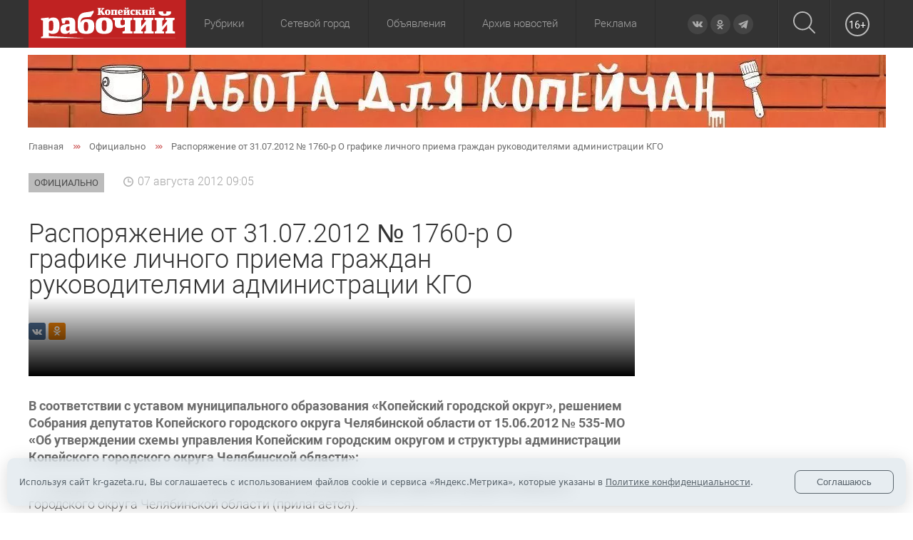

--- FILE ---
content_type: text/html; charset=UTF-8
request_url: https://kr-gazeta.ru/ofitsialno/rasporyazhenie_ot_31_07_2012_1760_r_o_grafike_lichnogo_priema_grazhdan_rukovoditelyami_administratsi/
body_size: 18796
content:
<!doctype html>
<html class="no-js" lang="">
<head>
	<meta charset="utf-8">
	<meta http-equiv="x-ua-compatible" content="ie=edge">
	<title>Распоряжение от 31.07.2012 № 1760-р О графике личного приема граждан руководителями администрации КГО | газета &quot;Копейский рабочий&quot;</title>
	<meta name="viewport" content="width=device-width, user-scalable=no, initial-scale=1.0, maximum-scale=1.0, minimum-scale=1.0">
    <meta name="p:domain_verify" content="45ec087d888b4d2d80b5f557d5919475"/>
    <link rel="icon" href="/favicon.ico" type="image/x-icon">
    <link rel="alternate" title="Все новости сайта Копейский рабочий" type="application/rss+xml" href="/rss.xml">
    <meta http-equiv="Content-Type" content="text/html; charset=UTF-8" />
<meta name="robots" content="index, follow" />
<meta name="description" content="Распоряжение от 31.07.2012 № 1760-р О графике личного приема граждан руководителями администрации КГО. Подробную информацию о событии читайте в статье газеты &amp;quot;Копейский рабочий&amp;quot;" />
<script data-skip-moving="true">(function(w, d, n) {var cl = "bx-core";var ht = d.documentElement;var htc = ht ? ht.className : undefined;if (htc === undefined || htc.indexOf(cl) !== -1){return;}var ua = n.userAgent;if (/(iPad;)|(iPhone;)/i.test(ua)){cl += " bx-ios";}else if (/Windows/i.test(ua)){cl += ' bx-win';}else if (/Macintosh/i.test(ua)){cl += " bx-mac";}else if (/Linux/i.test(ua) && !/Android/i.test(ua)){cl += " bx-linux";}else if (/Android/i.test(ua)){cl += " bx-android";}cl += (/(ipad|iphone|android|mobile|touch)/i.test(ua) ? " bx-touch" : " bx-no-touch");cl += w.devicePixelRatio && w.devicePixelRatio >= 2? " bx-retina": " bx-no-retina";if (/AppleWebKit/.test(ua)){cl += " bx-chrome";}else if (/Opera/.test(ua)){cl += " bx-opera";}else if (/Firefox/.test(ua)){cl += " bx-firefox";}ht.className = htc ? htc + " " + cl : cl;})(window, document, navigator);</script>


<link href="/bitrix/css/luxar.disclaimer/style.min.css?17580917936226" type="text/css"  rel="stylesheet" />
<link href="/bitrix/css/luxar.disclaimer/themes/light/style.min.css?1748410628861" type="text/css"  rel="stylesheet" />
<link href="/bitrix/css/luxar.disclaimer/themes/dark/style.min.css?1748410628850" type="text/css"  rel="stylesheet" />
<link href="/bitrix/js/ui/design-tokens/dist/ui.design-tokens.min.css?174581117023463" type="text/css"  rel="stylesheet" />
<link href="/bitrix/js/ui/fonts/opensans/ui.font.opensans.min.css?16772974762320" type="text/css"  rel="stylesheet" />
<link href="/bitrix/js/main/popup/dist/main.popup.bundle.min.css?175809158528056" type="text/css"  rel="stylesheet" />
<link href="/bitrix/cache/css/s1/kr-gazeta.ru/template_67c6b937479d1d26172e71be49408ce4/template_67c6b937479d1d26172e71be49408ce4_v1.css?1758091773110984" type="text/css"  data-template-style="true" rel="stylesheet" />







<meta property="og:description" content="">
<meta property="description" content="">
<meta property="og:title" content="Распоряжение от 31.07.2012 № 1760-р О графике личного приема граждан руководителями администрации КГО">
<meta property="title" content="Распоряжение от 31.07.2012 № 1760-р О графике личного приема граждан руководителями администрации КГО">
<meta property="og:image" content="/upload/dev2fun.imagecompress/webp/bitrix/templates/index/img/logo.webp">
<meta name="twitter:image:src" content="/upload/dev2fun.imagecompress/webp/bitrix/templates/index/img/logo.webp">
<meta property="og:image:width" content="100">
<meta property="og:image:height" content="100">
<meta property="og:url" content="https://kr-gazeta.ru/ofitsialno/rasporyazhenie_ot_31_07_2012_1760_r_o_grafike_lichnogo_priema_grazhdan_rukovoditelyami_administratsi/">
<meta property="url" content="https://kr-gazeta.ru/ofitsialno/rasporyazhenie_ot_31_07_2012_1760_r_o_grafike_lichnogo_priema_grazhdan_rukovoditelyami_administratsi/">
<meta property="og:type" content="article">
<meta property="og:image:type" content="image/jpeg">
<meta property="og:site_name" content="Копейский рабочий">
<meta property="og:locale" content="ru_RU">
<meta name="twitter:title" content="Распоряжение от 31.07.2012 № 1760-р О графике личного приема граждан руководителями администрации КГО">
<meta name="twitter:description" content="">
<meta name="twitter:creator" content="@KopRabotchiy">
<meta name="twitter:url" content="https://kr-gazeta.ru/ofitsialno/rasporyazhenie_ot_31_07_2012_1760_r_o_grafike_lichnogo_priema_grazhdan_rukovoditelyami_administratsi/">
<meta name="twitter:card" content="summary_large_image">

<link rel="image_src" href="/upload/dev2fun.imagecompress/webp/bitrix/templates/index/img/logo.webp">

<script type="application/ld+json">
{
  "@context": "https://schema.org",
  "@type": "NewsArticle",
  "mainEntityOfPage": {
    "@type": "WebPage",
    "@id": "https://kr-gazeta.ru/ofitsialno/rasporyazhenie_ot_31_07_2012_1760_r_o_grafike_lichnogo_priema_grazhdan_rukovoditelyami_administratsi/"
  },
  "headline": "Распоряжение от 31.07.2012 № 1760-р О графике личного приема граждан руководителями администрации КГО",
  "description": "",
  "image": {
    "@type": "ImageObject",
    "url": "",
    "width": ,
    "height": 
  },
  "author": {
    "@type": "Organization",
    "name": "Копейский рабочий"
  },  
  "publisher": {
    "@type": "Organization",
    "name": "Копейский рабочий",
    "logo": {
      "@type": "ImageObject",
      "url": "/upload/dev2fun.imagecompress/webp/logo_200x60.webp",
      "width": 200,
      "height": 60
    }
  },
  "datePublished": "2012-08-07",
  "dateModified": "2012-08-07"
}
</script>

<link rel="amphtml" href="https://kr-gazeta.ru/amp/ofitsialno/rasporyazhenie_ot_31_07_2012_1760_r_o_grafike_lichnogo_priema_grazhdan_rukovoditelyami_administratsi/">



	</head>
<body>
<div id="panel">
</div>

<div class="header-mobile">
	<div class="header-mobile__row">
		<div class="header-mobile__col">
			<div class="header-mobile-row__item header-mobile-row--toggle">
				<div id="burger_container">
					<div class="menu__button">
						<div class="menu__button-open">
							<div class="menu__button-line n1"></div>
							<div class="menu__button-line n2"></div>
							<div class="menu__button-line n3"></div>
						</div>
						<div class="menu__button-close">
							<div class="menu__button-line n4"></div>
							<div class="menu__button-line n5"></div>
						</div>
					</div>
				</div>
				<div id="sidebar_overlay"></div>
				<div id="sidebar">
					<a href="#" class="sidebar_close">
						<svg width="20px" height="20px">
							<path fill-rule="evenodd"  fill="#b78f65" d="M19.915,17.712 L17.712,19.915 L10.000,12.203 L2.288,19.915 L0.085,17.712 L7.797,10.000 L0.085,2.288 L2.288,0.084 L10.000,7.796 L17.712,0.084 L19.915,2.288 L12.203,10.000 L19.915,17.712 Z"/>
						</svg>
					</a>

					<div id="sidebar_menu_container">
						<ul class="sidebar_menu">
							<li>
								<a href="#" class="parent next">Рубрики</a>
                                								<ul>
	<li id="bx_1847241719_809"><a href="/obshchestvo/">Общество</a></li>
	<li id="bx_1847241719_808"><a href="/ekonomika/">Экономика</a></li>
	<li id="bx_1847241719_1128"><a href="/kultura/">Культура</a></li>
	<li id="bx_1847241719_807"><a href="/politika/">Политика</a></li>
	<li id="bx_1847241719_1129"><a href="/sport/">Спорт</a></li>
	<li id="bx_1847241719_1139"><a href="/zhkh/">ЖКХ</a></li>
	<li id="bx_1847241719_1138"><a href="/zdorove/">Здоровье</a></li>
	<li id="bx_1847241719_1137"><a href="/obrazovanie/">Образование</a></li>
	<li id="bx_1847241719_814"><a href="/proisshestviya/">Происшествия</a></li>
	<li id="bx_1847241719_816"><a href="/ofitsialno/">Официально</a></li>
</ul>															</li>
							<li>
								<a href="#" class="parent next">Архив новостей</a>
								<ul>
									<li><a href="/za-sutki/">За сутки</a></li>
									<li><a href="/za-poslednie-3-dnya/">За 3 дня</a></li>
									<li><a href="/za-nedelyu/">За неделю</a></li>
									<li><a href="/vchera/">Вчера</a></li>
									<li><a href="/vechernie/">Вечерние</a></li>
									<li><a href="/utrennie/">Утренние</a></li>
								</ul>
							</li>
                            <li><a href="/special_project/" class="parent">Спецпроекты</a></li>
                            <li><a href="/photo-reports/" class="parent">Фоторепортажи</a></li>
                            <li><a href="https://sgo.edu-74.ru/" class="parent" rel="nofollow">Сетевой город</a></li>
							<li><a href="/directory/board/" class="parent">Объявления</a></li>
							<li><a href="/about.php">О газете</a></li>
							<li><a href="/address.php">Контакты</a></li>
							<li><a href="/feedback/" rel="nofollow">Обратная связь</a></li>
							<li><a href="/advertising.php">Реклама</a></li>
							<li><a href="/sub.php">Подписка</a></li>
							<li><a href="/map/">Карта сайта</a></li>
						</ul>
					</div>
				</div>
			</div>
		</div>
		<div class="header-mobile__col">
            <a href="/"><img src="/local/templates/kr-gazeta.ru/images/logo.svg" alt=""></a>
		</div>
		<div class="header-mobile__col">
			<div class="header__search">
                <div class="header-mobile__search_popup">
                    <form action="/search/" method="get">
                        <div class="header-mobile__search_popup_container">
                            <div>
                                <input type="text" name="q" placeholder="Поиск">
                            </div>
                            <div>
                                <button type="submit">
                                    <svg xmlns="http://www.w3.org/2000/svg" xmlns:xlink="http://www.w3.org/1999/xlink" width="31px" height="31px">
                                        <path fill-rule="evenodd"  fill="rgb(188, 188, 188)" d="M30.731,29.424 L23.196,21.887 C25.217,19.563 26.441,16.531 26.441,13.217 C26.441,5.921 20.508,-0.006 13.220,-0.006 C5.926,-0.006 -0.000,5.928 -0.000,13.217 C-0.000,20.505 5.933,26.439 13.220,26.439 C16.534,26.439 19.566,25.215 21.890,23.194 L29.425,30.730 C29.603,30.908 29.844,31.005 30.078,31.005 C30.312,31.005 30.552,30.915 30.731,30.730 C31.088,30.372 31.088,29.781 30.731,29.424 ZM1.849,13.217 C1.849,6.945 6.950,1.850 13.214,1.850 C19.484,1.850 24.578,6.952 24.578,13.217 C24.578,19.480 19.484,24.590 13.214,24.590 C6.950,24.590 1.849,19.487 1.849,13.217 Z"/>
                                    </svg>
                                </button>
                            </div>
                        </div>
                    </form>
                </div>
				<a title="Поиск" href="/search/">
					<svg xmlns="http://www.w3.org/2000/svg" xmlns:xlink="http://www.w3.org/1999/xlink" width="31px" height="31px">
						<path fill-rule="evenodd"  fill="rgb(188, 188, 188)" d="M30.731,29.424 L23.196,21.887 C25.217,19.563 26.441,16.531 26.441,13.217 C26.441,5.921 20.508,-0.006 13.220,-0.006 C5.926,-0.006 -0.000,5.928 -0.000,13.217 C-0.000,20.505 5.933,26.439 13.220,26.439 C16.534,26.439 19.566,25.215 21.890,23.194 L29.425,30.730 C29.603,30.908 29.844,31.005 30.078,31.005 C30.312,31.005 30.552,30.915 30.731,30.730 C31.088,30.372 31.088,29.781 30.731,29.424 ZM1.849,13.217 C1.849,6.945 6.950,1.850 13.214,1.850 C19.484,1.850 24.578,6.952 24.578,13.217 C24.578,19.480 19.484,24.590 13.214,24.590 C6.950,24.590 1.849,19.487 1.849,13.217 Z"/>
					</svg>
				</a>

			</div>
		</div>
        <div class="header-mobile__col header__age">
            <span>16+</span>
        </div>
	</div>
</div>

<header class="header">
	<div class="container">
		<div class="header__wrap">
			<div class="header__logo">
				<a href="/"><img src="/local/templates/kr-gazeta.ru/images/logo.svg" alt=""></a>
			</div>
			            <!--'start_frame_cache_LkGdQn'--><nav>
    <ul class="header__main">
		
				
	    
		            <li class="header__parent">
                                                        <a rel=""  class="">Рубрики</a>
                                                    <ul>
        
        
        
				
	    
		            <li>
                
                    <a href="/obshchestvo/" rel="" >Общество</a>                            </li>
        
        
        
				
	    
		            <li>
                
                    <a href="/ekonomika/" rel="" >Экономика</a>                            </li>
        
        
        
				
	    
		            <li>
                
                    <a href="/kultura/" rel="" >Культура</a>                            </li>
        
        
        
				
	    
		            <li>
                
                    <a href="/politika/" rel="" >Политика</a>                            </li>
        
        
        
				
	    
		            <li>
                
                    <a href="/sport/" rel="" >Спорт</a>                            </li>
        
        
        
				
	    
		            <li>
                
                    <a href="/zhkh/" rel="" >ЖКХ</a>                            </li>
        
        
        
				
	    
		            <li>
                
                    <a href="/zdorove/" rel="" >Здоровье</a>                            </li>
        
        
        
				
	    
		            <li>
                
                    <a href="/obrazovanie/" rel="" >Образование</a>                            </li>
        
        
        
				
	    
		            <li>
                
                    <a href="/proisshestviya/" rel="" >Происшествия</a>                            </li>
        
        
        
				
	    
		            <li class="selected">
                
                    <a href="/ofitsialno/" rel="" >Официально</a>                            </li>
        
        
        
				
	    
		            <li>
                
                    <a href="/special_project/" rel="" >Спецпроекты</a>                            </li>
        
        
        
				
	    
		            <li>
                
                    <a href="/photo-reports/" rel="" >Фоторепортажи</a>                            </li>
        
        
        
							</ul></li>		
	    
		            <li>
                                    <a href="https://sgo.edu-74.ru/" rel="nofollow"    class="root-item">Сетевой город</a>                                                </li>
        
        
        
				
	    
		            <li>
                                    <a href="/directory/board/" rel=""    class="root-item">Объявления</a>                                                </li>
        
        
        
				
	    
		            <li class="header__parent ">
                                    <a href="#" rel=""    class="root-item">Архив новостей</a>                                            <ul>
                            <li><a href="/za-sutki/">За сутки</a></li>
                            <li><a href="/za-poslednie-3-dnya/">За 3 дня</a></li>
                            <li><a href="/za-nedelyu/">За неделю</a></li>
                            <li><a href="/vchera/">Вчера</a></li>
                            <li><a href="/vechernie/">Вечерние</a></li>
                            <li><a href="/utrennie/">Утренние</a></li>
                        </ul>
                                                </li>
        
        
        
				
	    
		            <li>
                                    <a href="/advertising.php" rel=""    class="root-item">Реклама</a>                                                </li>
        
        
        
            </ul>
</nav>
<!--'end_frame_cache_LkGdQn'-->			<div class="header__social-icons">
				<div class="social-icons">
					<a target="_blank" href="http://vk.com/krgazeta" class="icon vk" rel="nofollow">
	<svg xmlns="http://www.w3.org/2000/svg" xmlns:xlink="http://www.w3.org/1999/xlink" width="16px" height="9px">
		<path fill-rule="evenodd"  fill="rgb(171, 171, 171)" d="M7.737,8.705 L8.610,8.705 C8.610,8.705 8.873,8.676 9.008,8.529 C9.132,8.396 9.128,8.144 9.128,8.144 C9.128,8.144 9.111,6.966 9.654,6.793 C10.190,6.622 10.878,7.931 11.607,8.435 C12.158,8.815 12.577,8.732 12.577,8.732 L14.526,8.705 C14.526,8.705 15.546,8.641 15.062,7.834 C15.023,7.769 14.781,7.238 13.613,6.148 C12.391,5.006 12.554,5.191 14.027,3.217 C14.924,2.015 15.282,1.281 15.170,0.967 C15.063,0.667 14.404,0.746 14.404,0.746 L12.209,0.760 C12.209,0.760 12.046,0.738 11.925,0.810 C11.807,0.881 11.732,1.047 11.732,1.047 C11.732,1.047 11.384,1.977 10.921,2.769 C9.944,4.438 9.553,4.526 9.393,4.423 C9.021,4.181 9.114,3.452 9.114,2.934 C9.114,1.316 9.358,0.642 8.639,0.467 C8.401,0.409 8.225,0.371 7.615,0.364 C6.831,0.357 6.169,0.367 5.793,0.552 C5.544,0.675 5.351,0.949 5.468,0.965 C5.614,0.985 5.942,1.054 6.116,1.293 C6.341,1.600 6.333,2.291 6.333,2.291 C6.333,2.291 6.463,4.196 6.031,4.433 C5.736,4.595 5.330,4.263 4.458,2.749 C4.012,1.973 3.675,1.116 3.675,1.116 C3.675,1.116 3.610,0.955 3.494,0.869 C3.353,0.765 3.157,0.733 3.157,0.733 L1.071,0.746 C1.071,0.746 0.758,0.755 0.643,0.892 C0.541,1.014 0.635,1.266 0.635,1.266 C0.635,1.266 2.268,5.109 4.117,7.045 C5.812,8.821 7.737,8.705 7.737,8.705 Z"/>
	</svg>
</a>
<a target="_blank" href="http://ok.ru/profile/564401671870" class="icon ok" rel="nofollow">
	<svg xmlns="http://www.w3.org/2000/svg" xmlns:xlink="http://www.w3.org/1999/xlink" width="11px" height="14px">
		<path fill-rule="evenodd"  fill="rgb(171, 171, 171)" d="M9.735,8.526 C8.624,9.535 7.217,10.110 5.765,10.260 L8.310,12.573 C8.659,12.890 8.659,13.403 8.310,13.720 C8.136,13.878 7.907,13.958 7.679,13.958 C7.450,13.958 7.222,13.878 7.048,13.720 L5.001,11.860 L2.954,13.720 C2.605,14.037 2.041,14.037 1.692,13.720 C1.343,13.403 1.343,12.890 1.692,12.573 L4.237,10.260 C2.785,10.110 1.377,9.535 0.267,8.526 C-0.082,8.208 -0.082,7.695 0.267,7.378 C0.616,7.060 1.180,7.060 1.529,7.378 C3.444,9.117 6.560,9.117 8.473,7.378 C8.823,7.060 9.387,7.060 9.736,7.378 C10.084,7.695 10.084,8.209 9.735,8.526 ZM5.001,7.468 C3.032,7.468 1.430,6.013 1.430,4.223 C1.430,2.433 3.032,0.978 5.001,0.978 C6.970,0.978 8.572,2.433 8.572,4.223 C8.572,6.013 6.970,7.468 5.001,7.468 ZM5.001,2.601 C4.016,2.601 3.216,3.328 3.216,4.223 C3.216,5.118 4.016,5.845 5.001,5.845 C5.985,5.845 6.786,5.118 6.786,4.223 C6.786,3.328 5.985,2.601 5.001,2.601 Z"/>
	</svg>
</a>
<a target="_blank" href="https://t.me/kr_gazeta" class="icon tg" rel="nofollow">
    <svg xmlns="http://www.w3.org/2000/svg" xmlns:xlink="http://www.w3.org/1999/xlink" width="14px" height="13px">
        <path fill-rule="evenodd"  fill="rgb(171, 171, 171)" d="M0.243,6.651 L3.415,7.834 L4.643,11.781 C4.722,12.33 5.31,12.127 5.236,11.959 L7.5,10.518 C7.190,10.368 7.454,10.360 7.648,10.500 L10.837,12.814 C11.57,12.974 11.368,12.854 11.423,12.589 L13.760,1.358 C13.820,1.68 13.535,0.827 13.259,0.933 L0.239,5.952 C0.81,6.76 0.78,6.531 0.243,6.651 ZM4.445,7.205 L10.646,3.389 C10.757,3.320 10.872,3.471 10.776,3.560 L5.659,8.313 C5.479,8.480 5.363,8.704 5.330,8.947 L5.156,10.237 C5.133,10.410 4.891,10.427 4.843,10.260 L4.173,7.906 C4.96,7.638 4.208,7.351 4.445,7.205 Z"/>
    </svg>
</a>
				</div>
			</div>
			<div class="header__search">
				<a title="Поиск" href="/search/">
					<svg xmlns="http://www.w3.org/2000/svg" xmlns:xlink="http://www.w3.org/1999/xlink" width="31px" height="31px">
						<path fill-rule="evenodd"  fill="rgb(188, 188, 188)" d="M30.731,29.424 L23.196,21.887 C25.217,19.563 26.441,16.531 26.441,13.217 C26.441,5.921 20.508,-0.006 13.220,-0.006 C5.926,-0.006 -0.000,5.928 -0.000,13.217 C-0.000,20.505 5.933,26.439 13.220,26.439 C16.534,26.439 19.566,25.215 21.890,23.194 L29.425,30.730 C29.603,30.908 29.844,31.005 30.078,31.005 C30.312,31.005 30.552,30.915 30.731,30.730 C31.088,30.372 31.088,29.781 30.731,29.424 ZM1.849,13.217 C1.849,6.945 6.950,1.850 13.214,1.850 C19.484,1.850 24.578,6.952 24.578,13.217 C24.578,19.480 19.484,24.590 13.214,24.590 C6.950,24.590 1.849,19.487 1.849,13.217 Z"/>
					</svg>
				</a>

                <div class="header__search_popup">
                    <div class="header__search_popup_container">
                        <form method="get" action="/search/">
                            <input type="text" name="q" placeholder="Поиск">
                            <button type="submit">
                                <svg xmlns="http://www.w3.org/2000/svg" xmlns:xlink="http://www.w3.org/1999/xlink" width="31px" height="31px">
                                    <path fill-rule="evenodd"  fill="rgb(188, 188, 188)" d="M30.731,29.424 L23.196,21.887 C25.217,19.563 26.441,16.531 26.441,13.217 C26.441,5.921 20.508,-0.006 13.220,-0.006 C5.926,-0.006 -0.000,5.928 -0.000,13.217 C-0.000,20.505 5.933,26.439 13.220,26.439 C16.534,26.439 19.566,25.215 21.890,23.194 L29.425,30.730 C29.603,30.908 29.844,31.005 30.078,31.005 C30.312,31.005 30.552,30.915 30.731,30.730 C31.088,30.372 31.088,29.781 30.731,29.424 ZM1.849,13.217 C1.849,6.945 6.950,1.850 13.214,1.850 C19.484,1.850 24.578,6.952 24.578,13.217 C24.578,19.480 19.484,24.590 13.214,24.590 C6.950,24.590 1.849,19.487 1.849,13.217 Z"/>
                                </svg>
                            </button>
                        </form>
                    </div>
                </div>
			</div>
            <div class="header__age">
                <span>16+</span>
            </div>
		</div>
	</div>
	<div class="header__bg"></div>
</header>



<!--'start_frame_cache_y0XwfU'--><div class="banner"><a href="https://kr-gazeta.ru/directory/board/85/"><img alt="" title="" src="/upload/dev2fun.imagecompress/webp/rk/340/i7ym9ops0rhxpwaef6repzbs52amq4yh/banner.webp" width="1203" height="102" style="border:0;" /></a></div><!--'end_frame_cache_y0XwfU'-->
<main class="main">
    <div class="container">

    	    <div class="breadcrumbs"><div class="breadcrumbs__list" itemscope="" itemtype="http://schema.org/BreadcrumbList">
			<div class="breadcrumbs__item" id="bx_breadcrumb_1" itemprop="itemListElement" itemscope itemtype="http://schema.org/ListItem">
				<a href="/" title="Главная" itemprop="item">
					<span itemprop="name">Главная</span>
				</a>
				<meta itemprop="position" content="1" />
			</div>
			<div class="breadcrumbs__item" id="bx_breadcrumb_2" itemprop="itemListElement" itemscope itemtype="http://schema.org/ListItem">
				<a href="/ofitsialno/" title="Официально" itemprop="item">
					<span itemprop="name">Официально</span>
				</a>
				<meta itemprop="position" content="2" />
			</div>
			<div itemprop="itemListElement" itemscope="" itemtype="http://schema.org/ListItem" class="breadcrumbs__item">
				<span itemprop="item">
					<span itemprop="name">Распоряжение от 31.07.2012 № 1760-р О графике личного приема граждан руководителями администрации КГО</span>
					<meta itemprop="position" content="3" />
				</span>
			</div></div></div>    <!--'start_frame_cache_3JiYAU'-->
<div class="rubric">
    <div class="rubric-list">
	                    <a href="/ofitsialno/"
                   style="background-color:#a0a0a0 ;"><span>Официально</span></a>
			        </div>
    <span class="date">07 августа 2012 09:05</span>
    </div>

<div class="content-news">
    <h1>
        Распоряжение от 31.07.2012 № 1760-р О графике личного приема граждан руководителями администрации КГО            </h1>
    <div class="content-news__anons"></div>
    <div class="content-news__social-button">
        <div class="social__list">
	<div class="social__item social__item-vk">
		<a href="#" data-type="vk">
			<svg xmlns="http://www.w3.org/2000/svg" width="24" height="24" viewBox="0 0 24 24">
				<path class="st0" d="M13.162 18.994c.609 0 .858-.406.851-.915-.031-1.917.714-2.949 2.059-1.604 1.488 1.488 1.796 2.519 3.603 2.519h3.2c.808 0 1.126-.26 1.126-.668 0-.863-1.421-2.386-2.625-3.504-1.686-1.565-1.765-1.602-.313-3.486 1.801-2.339 4.157-5.336 2.073-5.336h-3.981c-.772 0-.828.435-1.103 1.083-.995 2.347-2.886 5.387-3.604 4.922-.751-.485-.407-2.406-.35-5.261.015-.754.011-1.271-1.141-1.539-.629-.145-1.241-.205-1.809-.205-2.273 0-3.841.953-2.95 1.119 1.571.293 1.42 3.692 1.054 5.16-.638 2.556-3.036-2.024-4.035-4.305-.241-.548-.315-.974-1.175-.974h-3.255c-.492 0-.787.16-.787.516 0 .602 2.96 6.72 5.786 9.77 2.756 2.975 5.48 2.708 7.376 2.708z"></path>
			</svg>
		</a>
	</div>
	    <div class="social__item social__item-ok">
        <a href="#" data-type="ok">
            <svg xmlns="http://www.w3.org/2000/svg" xmlns:xlink="http://www.w3.org/1999/xlink" width="11px" height="14px">
                <path fill-rule="evenodd" fill="rgb(171, 171, 171)" d="M9.735,8.526 C8.624,9.535 7.217,10.110 5.765,10.260 L8.310,12.573 C8.659,12.890 8.659,13.403 8.310,13.720 C8.136,13.878 7.907,13.958 7.679,13.958 C7.450,13.958 7.222,13.878 7.048,13.720 L5.001,11.860 L2.954,13.720 C2.605,14.037 2.041,14.037 1.692,13.720 C1.343,13.403 1.343,12.890 1.692,12.573 L4.237,10.260 C2.785,10.110 1.377,9.535 0.267,8.526 C-0.082,8.208 -0.082,7.695 0.267,7.378 C0.616,7.060 1.180,7.060 1.529,7.378 C3.444,9.117 6.560,9.117 8.473,7.378 C8.823,7.060 9.387,7.060 9.736,7.378 C10.084,7.695 10.084,8.209 9.735,8.526 ZM5.001,7.468 C3.032,7.468 1.430,6.013 1.430,4.223 C1.430,2.433 3.032,0.978 5.001,0.978 C6.970,0.978 8.572,2.433 8.572,4.223 C8.572,6.013 6.970,7.468 5.001,7.468 ZM5.001,2.601 C4.016,2.601 3.216,3.328 3.216,4.223 C3.216,5.118 4.016,5.845 5.001,5.845 C5.985,5.845 6.786,5.118 6.786,4.223 C6.786,3.328 5.985,2.601 5.001,2.601 Z"></path>
            </svg>
        </a>
    </div>
</div>                    </div>
    <div class="content-news__pics">
        <span class="content-news__pics_container">
            <img src="" loading="lazy" alt="">
        </span>
        <div class="content-news__pics-desc">
                        
			        </div>
    </div>
    <div class="content-news__text">
        
<p><strong>В соответствии с уставом муниципального образования &laquo;Копейский городской округ&raquo;, решением Собрания депутатов Копейского городского округа Челябинской области от 15.06.2012 № 535-МО «Об утверждении схемы управления Копейским городским округом и структуры администрации Копейского городского округа Челябинской области»:</strong> </p>

<p>1. Утвердить график личного приема граждан руководителями администрации Копейского городского округа Челябинской области (прилагается). </p>

<p>2. Установить, что: </p>

<p>1) запись граждан на прием главы Копейского городского округа и первого заместителя главы администрации Копейского городского округа осуществляется отделом по работе с обращениями граждан управления организационной работы администрации Копейского городского округа в 1 и 3 понедельники каждого месяца в здании администрации Копейского городского округа Челябинской области (далее &ndash; администрация округа) по адресу: ул. Ленина, 52, кабинет № 119, или по телефону 2-29-39; </p>

<p>2) приемы граждан главой Копейского городского округа, первым заместителем главы администрации Копейского городского округа и заместителем главы администрации Копейского городского округа по правовым вопросам ведутся в кабинете № 119 здания администрации округа; </p>

<p>3)прием граждан заместителями главы администрации городского округа, начальниками управлений и отделов администрации округа осуществляется согласно графику без предварительной записи по месту расположения управлений и отделов. </p>

<p>3. Управлению по связям с общественностью администрации округа Челябинской области (Казакова Л.В.) обеспечить опубликование распоряжения в газете «Копейский рабочий», размещение на сайте администрации округа. </p>

<p>4.Управлению бухгалтерского учета и отчетности администрации округа (Коргутлова Г.В.) оплатить расходы, связанные с опубликованием распоряжения в газете «Копейский рабочий», за счет средств бюджета, предусмотренных на эти цели. </p>

<p>5. Распоряжение администрации Копейского городского округа Челябинской области от 06.02.2012 № 129-р «О графике приема граждан по личным вопросам руководителями администрации Копейского городского округа Челябинской области на 2012 год» отменить. </p>

<p>6. Контроль исполнения распоряжения возложить на заместителя главы администрации Копейского городского округа Челябинской области, руководителя аппарата администрации Пушкарева В.Н. </p>

<p><em>Глава Копейского городского округа Челябинской области В.В. Истомин </em></p>

<p></p>

<p>УТВЕРЖЕН распоряжением администрации Копейского городского округа Челябинской области от______________ № _______ </p>

<p></p>

<p><strong>График личного приема граждан руководителями администрации Копейского городского округа Челябинской области </strong></p>

<p><strong>(далее - администрация округа) </strong></p>

<p></p>

<table border="1" cellspacing="0" cellpadding="0">
  <tbody>
    <tr><td valign="top" width="144">
        <p>Ф.И.О. </p>
      </td><td valign="top" width="144">
        <p>Должность </p>
      </td><td valign="top" width="132">
        <p>Дни приема </p>
      </td><td valign="top" width="216">
        <p>Время приема </p>
      </td></tr>
  
    <tr><td valign="top" width="144">
        <p>Истомин </p>
      
        <p>Вячеслав </p>
      
        <p>Викторович </p>
      </td><td valign="top" width="144">
        <p>глава Копейского городского округа </p>
      </td><td valign="top" width="132">
        <p>2, 4 понедельники месяца </p>
      </td><td valign="top" width="216">
        <p>с 10.00 час. до 13.00 час. </p>
      
        <p></p>
      
        <p></p>
      
        <p></p>
      </td></tr>
  
    <tr><td valign="top" width="144">
        <p>Литвинов </p>
      
        <p>Алексей </p>
      
        <p>Николаевич </p>
      </td><td valign="top" width="144">
        <p>первый заместитель главы администрации Копейского городского округа </p>
      </td><td valign="top" width="132">
        <p>2, 4 </p>
      
        <p>понедельники </p>
      
        <p>месяца </p>
      </td><td valign="top" width="216">
        <p>с 15.00 час. до 17.00 час. </p>
      </td></tr>
  
    <tr><td valign="top" width="144">
        <p>Пушкарев </p>
      
        <p>Виталий Николаевич </p>
      </td><td valign="top" width="144">
        <p>заместитель главы администрации городского округа, руководитель аппарата администрации </p>
      </td><td valign="top" width="132">
        <p>1 и 3 пятница </p>
      
        <p></p>
      
        <p></p>
      
        <p></p>
      
        <p></p>
      
        <p>2 и 4 пятница </p>
      </td><td valign="top" width="216">
        <p>с 10.00 час. до 12.00 час. </p>
      
        <p>с 15.00 час. до 17.00 час. </p>
      
        <p></p>
      
        <p></p>
      
        <p></p>
      
        <p>с10.00 час. до 12.00 час. </p>
      </td></tr>
  
    <tr><td valign="top" width="144">
        <p>Бисеров </p>
      
        <p>Владимир </p>
      
        <p>Георгиевич </p>
      </td><td valign="top" width="144">
        <p>заместитель главы администрации городского округа по социальному развитию </p>
      </td><td valign="top" width="132">
        <p>среда </p>
      </td><td valign="top" width="216">
        <p>с10.00 час. до 12.00 час. </p>
      
        <p>с 16.00 час. до 18.00 час. </p>
      </td></tr>
  
    <tr><td valign="top" width="144">
        <p>Курочкина Светлана Федоровна </p>
      </td><td valign="top" width="144">
        <p>заместитель главы администрации городского округа по правовым вопросам </p>
      </td><td valign="top" width="132">
        <p>вторник </p>
      </td><td valign="top" width="216">
        <p>с 10.00 час .до 12.00 час. </p>
      
        <p>с 16.00 час. до 18.00 час. </p>
      </td></tr>
  
    <tr><td valign="top" width="144">
        <p>Николаус </p>
      
        <p>Татьяна Викторовна </p>
      </td><td valign="top" width="144">
        <p>заместитель главы администрации городского округа по экономике и финансам </p>
      </td><td valign="top" width="132">
        <p>понедельник </p>
      </td><td valign="top" width="216">
        <p>с 10.00 час. до 12.00 час. </p>
      
        <p>с 15.00 час. до 17.00 час. </p>
      </td></tr>
  
    <tr><td valign="top" width="288" colspan="2">
        <p>Начальники управлений, начальники отделов администрации округа </p>
      </td><td valign="top" width="132">
        <p>понедельник </p>
      </td><td valign="top" width="216">
        <p>с 10.00 час. до 12.00 час. </p>
      
        <p>с 15.00 час. до 17.00 час. </p>
      </td></tr>
  </tbody>
</table>

<p></p>

<p><em>Заместитель главы администрации Копейского городского округа, руководитель аппарата администрации В.Н. Пушкарев </em></p>

<p><a name="OLE_LINK1"><em>Данный текст публикуется без правок и изменений в соответствии с оригиналом. Публикация в бумажной версии газеты –-3.08.07.2012, № 89 (172</em></a><em>50) </em></p>

<p></p>

<p></p>

<p></p>

<p></p>

<p></p>

<p></p>

<p></p>

<p></p>

<p></p>

<p></p>

<p></p>

<p></p>

<p></p>

<p></p>

<p></p>

<p></p>

<p></p>

<p></p>

<p></p>

<p></p>

<p></p>

<p></p>

<p></p>

<p></p>

<p></p>

<p></p>

<p></p>

<p></p>

<p></p>

<p></p>

<p></p>

<p></p>

<p></p>

<p></p>

<p></p>

<p></p>

<p></p>

<p></p>

<p></p>

<p></p>

<p></p>

<p></p>

<p></p>

<p></p>

<p></p>

<p></p>

<p></p>

<p></p>

<p></p>

<p></p>

<p></p>

<p></p>

<p></p>

<p></p>

<p></p>

<p></p>

<p></p>

<p></p>

<p></p>

<p></p>

<p></p>

<p></p>

<p></p>

<p></p>

<p></p>

<p></p>

<p></p>

<p></p>

<p></p>

<p></p>

<p></p>

<p></p>

<p></p>

<p></p>

<p></p>

<p></p>

<p></p>

<p></p>

<p></p>

<p></p>

<p></p>

<p></p>

<p></p>

<p></p>

<p></p>

<p></p>

<p></p>

<p></p>

<p></p>

<p></p>

<p></p>

<p></p>

<p></p>

<p></p>

<p></p>
    </div>
</div>
<!-- /CONTENT-NEWS -->




<!--'start_frame_cache_2DJmFo'--><div class="banner"><img alt="" title="" src="/upload/dev2fun.imagecompress/webp/rk/aa7/vkro0ayuz602iws1ovt4q8dg2z05vep3/gazeta-OktyabrskayaIskra-1200kh150.webp" width="1201" height="151" style="border:0;" /></div><!--'end_frame_cache_2DJmFo'-->

<p class="read_more_news">
    <a href="/all-news/" style="position: initial;" class="form-comments__button button">Читайте еще новости</a>
</p>

<div class="news-theme">
    <span class="news-theme__title">Темы новостей</span>
    <div class="rubric-list">
	        </div>
    <div class="news-theme__share">
        <div class="news-theme__soc">

            <span class="share_title">Поделитесь материалом в соцсетях</span>
	        <div class="social__list">
	<div class="social__item social__item-vk">
		<a href="#" data-type="vk">
			<svg xmlns="http://www.w3.org/2000/svg" width="24" height="24" viewBox="0 0 24 24">
				<path class="st0" d="M13.162 18.994c.609 0 .858-.406.851-.915-.031-1.917.714-2.949 2.059-1.604 1.488 1.488 1.796 2.519 3.603 2.519h3.2c.808 0 1.126-.26 1.126-.668 0-.863-1.421-2.386-2.625-3.504-1.686-1.565-1.765-1.602-.313-3.486 1.801-2.339 4.157-5.336 2.073-5.336h-3.981c-.772 0-.828.435-1.103 1.083-.995 2.347-2.886 5.387-3.604 4.922-.751-.485-.407-2.406-.35-5.261.015-.754.011-1.271-1.141-1.539-.629-.145-1.241-.205-1.809-.205-2.273 0-3.841.953-2.95 1.119 1.571.293 1.42 3.692 1.054 5.16-.638 2.556-3.036-2.024-4.035-4.305-.241-.548-.315-.974-1.175-.974h-3.255c-.492 0-.787.16-.787.516 0 .602 2.96 6.72 5.786 9.77 2.756 2.975 5.48 2.708 7.376 2.708z"></path>
			</svg>
		</a>
	</div>
	    <div class="social__item social__item-ok">
        <a href="#" data-type="ok">
            <svg xmlns="http://www.w3.org/2000/svg" xmlns:xlink="http://www.w3.org/1999/xlink" width="11px" height="14px">
                <path fill-rule="evenodd" fill="rgb(171, 171, 171)" d="M9.735,8.526 C8.624,9.535 7.217,10.110 5.765,10.260 L8.310,12.573 C8.659,12.890 8.659,13.403 8.310,13.720 C8.136,13.878 7.907,13.958 7.679,13.958 C7.450,13.958 7.222,13.878 7.048,13.720 L5.001,11.860 L2.954,13.720 C2.605,14.037 2.041,14.037 1.692,13.720 C1.343,13.403 1.343,12.890 1.692,12.573 L4.237,10.260 C2.785,10.110 1.377,9.535 0.267,8.526 C-0.082,8.208 -0.082,7.695 0.267,7.378 C0.616,7.060 1.180,7.060 1.529,7.378 C3.444,9.117 6.560,9.117 8.473,7.378 C8.823,7.060 9.387,7.060 9.736,7.378 C10.084,7.695 10.084,8.209 9.735,8.526 ZM5.001,7.468 C3.032,7.468 1.430,6.013 1.430,4.223 C1.430,2.433 3.032,0.978 5.001,0.978 C6.970,0.978 8.572,2.433 8.572,4.223 C8.572,6.013 6.970,7.468 5.001,7.468 ZM5.001,2.601 C4.016,2.601 3.216,3.328 3.216,4.223 C3.216,5.118 4.016,5.845 5.001,5.845 C5.985,5.845 6.786,5.118 6.786,4.223 C6.786,3.328 5.985,2.601 5.001,2.601 Z"></path>
            </svg>
        </a>
    </div>
</div>                                </div>
        <div class="news-theme__sub">
            <span class="share_title">Подписывайтесь на нас</span>

            <div class="social-icons">
                <a target="_blank" href="http://vk.com/krgazeta" class="icon vk" rel="nofollow">
	<svg xmlns="http://www.w3.org/2000/svg" xmlns:xlink="http://www.w3.org/1999/xlink" width="16px" height="9px">
		<path fill-rule="evenodd"  fill="rgb(171, 171, 171)" d="M7.737,8.705 L8.610,8.705 C8.610,8.705 8.873,8.676 9.008,8.529 C9.132,8.396 9.128,8.144 9.128,8.144 C9.128,8.144 9.111,6.966 9.654,6.793 C10.190,6.622 10.878,7.931 11.607,8.435 C12.158,8.815 12.577,8.732 12.577,8.732 L14.526,8.705 C14.526,8.705 15.546,8.641 15.062,7.834 C15.023,7.769 14.781,7.238 13.613,6.148 C12.391,5.006 12.554,5.191 14.027,3.217 C14.924,2.015 15.282,1.281 15.170,0.967 C15.063,0.667 14.404,0.746 14.404,0.746 L12.209,0.760 C12.209,0.760 12.046,0.738 11.925,0.810 C11.807,0.881 11.732,1.047 11.732,1.047 C11.732,1.047 11.384,1.977 10.921,2.769 C9.944,4.438 9.553,4.526 9.393,4.423 C9.021,4.181 9.114,3.452 9.114,2.934 C9.114,1.316 9.358,0.642 8.639,0.467 C8.401,0.409 8.225,0.371 7.615,0.364 C6.831,0.357 6.169,0.367 5.793,0.552 C5.544,0.675 5.351,0.949 5.468,0.965 C5.614,0.985 5.942,1.054 6.116,1.293 C6.341,1.600 6.333,2.291 6.333,2.291 C6.333,2.291 6.463,4.196 6.031,4.433 C5.736,4.595 5.330,4.263 4.458,2.749 C4.012,1.973 3.675,1.116 3.675,1.116 C3.675,1.116 3.610,0.955 3.494,0.869 C3.353,0.765 3.157,0.733 3.157,0.733 L1.071,0.746 C1.071,0.746 0.758,0.755 0.643,0.892 C0.541,1.014 0.635,1.266 0.635,1.266 C0.635,1.266 2.268,5.109 4.117,7.045 C5.812,8.821 7.737,8.705 7.737,8.705 Z"/>
	</svg>
</a>
<a target="_blank" href="http://ok.ru/profile/564401671870" class="icon ok" rel="nofollow">
	<svg xmlns="http://www.w3.org/2000/svg" xmlns:xlink="http://www.w3.org/1999/xlink" width="11px" height="14px">
		<path fill-rule="evenodd"  fill="rgb(171, 171, 171)" d="M9.735,8.526 C8.624,9.535 7.217,10.110 5.765,10.260 L8.310,12.573 C8.659,12.890 8.659,13.403 8.310,13.720 C8.136,13.878 7.907,13.958 7.679,13.958 C7.450,13.958 7.222,13.878 7.048,13.720 L5.001,11.860 L2.954,13.720 C2.605,14.037 2.041,14.037 1.692,13.720 C1.343,13.403 1.343,12.890 1.692,12.573 L4.237,10.260 C2.785,10.110 1.377,9.535 0.267,8.526 C-0.082,8.208 -0.082,7.695 0.267,7.378 C0.616,7.060 1.180,7.060 1.529,7.378 C3.444,9.117 6.560,9.117 8.473,7.378 C8.823,7.060 9.387,7.060 9.736,7.378 C10.084,7.695 10.084,8.209 9.735,8.526 ZM5.001,7.468 C3.032,7.468 1.430,6.013 1.430,4.223 C1.430,2.433 3.032,0.978 5.001,0.978 C6.970,0.978 8.572,2.433 8.572,4.223 C8.572,6.013 6.970,7.468 5.001,7.468 ZM5.001,2.601 C4.016,2.601 3.216,3.328 3.216,4.223 C3.216,5.118 4.016,5.845 5.001,5.845 C5.985,5.845 6.786,5.118 6.786,4.223 C6.786,3.328 5.985,2.601 5.001,2.601 Z"/>
	</svg>
</a>
<a target="_blank" href="https://t.me/kr_gazeta" class="icon tg" rel="nofollow">
    <svg xmlns="http://www.w3.org/2000/svg" xmlns:xlink="http://www.w3.org/1999/xlink" width="14px" height="13px">
        <path fill-rule="evenodd"  fill="rgb(171, 171, 171)" d="M0.243,6.651 L3.415,7.834 L4.643,11.781 C4.722,12.33 5.31,12.127 5.236,11.959 L7.5,10.518 C7.190,10.368 7.454,10.360 7.648,10.500 L10.837,12.814 C11.57,12.974 11.368,12.854 11.423,12.589 L13.760,1.358 C13.820,1.68 13.535,0.827 13.259,0.933 L0.239,5.952 C0.81,6.76 0.78,6.531 0.243,6.651 ZM4.445,7.205 L10.646,3.389 C10.757,3.320 10.872,3.471 10.776,3.560 L5.659,8.313 C5.479,8.480 5.363,8.704 5.330,8.947 L5.156,10.237 C5.133,10.410 4.891,10.427 4.843,10.260 L4.173,7.906 C4.96,7.638 4.208,7.351 4.445,7.205 Z"/>
    </svg>
</a>
            </div>
        </div>
    </div>
</div>

<div class="news-subscribe">
    <span class="news-subscribe__title">Подпишись, чтобы не пропустить самое актуальное</span>
    <a href="https://news.google.com/publications/CAAqJggKIiBDQklTRWdnTWFnNEtER3R5TFdkaGVtVjBZUzV5ZFNnQVAB?hl=ru&gl=RU&ceid=RU%3Aru" target="_blank" rel="nofollow"><img src="/upload/dev2fun.imagecompress/webp/local/templates/kr-gazeta.ru/images/google_news.webp" alt=""></a>
    <a href="https://news.yandex.ru/index.html?from=rubric&favid=8048" target="_blank" rel="nofollow"><img src="/upload/dev2fun.imagecompress/webp/local/templates/kr-gazeta.ru/images/yandex_news.webp" alt=""></a>
</div>




<a name="comments"></a>
<div class="news-comments">
    <div class="news-comments__count">
        <span class="news-comments__title">0 комментариев</span>
        <div class="count-list">
                    </div>
    </div>
    <div class="news-comments__last">
        <span class="news-comments__title">Последние обсуждения</span>
        <div class="last-comments">
                        <div class="last-comments__item">
                <b>1</b>
                <a href="/zhkh/kogda-v-poselke-potanino-budet-dana-goryachaya-voda/" target="_blank">Когда в поселке Потанино будет дана горячая вода?</a>
            </div>
                        <div class="last-comments__item">
                <b>1</b>
                <a href="/zhkh/kopeyskogo-podryadchika-po-uborke-dorog-oshtrafovali-na-600-tysyach-rubley/" target="_blank">Копейского подрядчика по уборке дорог оштрафовали на 600 тысяч рублей</a>
            </div>
                        <div class="last-comments__item">
                <b>2</b>
                <a href="/sobytiya/chelyabinets-vyigral-v-lotereyu-5-6-millionov-rubley/" target="_blank">Челябинец выиграл в лотерею 5,6 миллионов рублей</a>
            </div>
                        <div class="last-comments__item">
                <b>1</b>
                <a href="/obshchestvo/kak-budut-rabotat-kupeli-v-kopeyske-v-kreshchenie/" target="_blank">Как будут работать купели в Копейске в Крещение</a>
            </div>
                        <div class="last-comments__item">
                <b>1</b>
                <a href="/obshchestvo/kopeychanka-zanyala-prizovoe-mesto-vo-vserossiyskom-konkurse-v-nominatsii-luchshiy-predsedatel-tos/" target="_blank">Копейчанка заняла призовое место во всероссийском конкурсе в номинации «Лучший председатель ТОС»</a>
            </div>
                        <div class="last-comments__item">
                <b>1</b>
                <a href="/obshchestvo/nochyu-s-25-na-26-dekabrya-sotrudniki-gibdd-na-30-minut-perekroyut-proezzhuyu-chast/" target="_blank">Ночью с 25 на 26 декабря сотрудники ГИБДД на 30 минут перекроют проезжую часть</a>
            </div>
                    </div>
    </div>
</div>

<div class="form-comments" id="comments">
    <span class="form-comments__title">Оставить комментарий</span>
    <div id="statuscomment"></div>
    <form action="/ofitsialno/rasporyazhenie_ot_31_07_2012_1760_r_o_grafike_lichnogo_priema_grazhdan_rukovoditelyami_administratsi/#comments" method="post" name="commentform" id="commentform">
        <div class="form-comments__input"><input name="name" size="25" placeholder="Ваше имя*" type="text"></div>
        <div class="form-comments__wrap">
            <textarea name="comment" id="comment" cols="30" rows="10" placeholder="Написать комментарий...*"></textarea>
            <input type="submit" name="submitcomment" id="submitcomment" class="form-comments__button button" value="Отправить комментарий">
        </div>
        <label for="confirm">
            <input type="checkbox" id="confirm" name="confirm">            <p class="checkbox_text">Я согласен(на) на обработку персональных данных в соответствии с <a href="/privacy-policy/" target="_blank">Положением об обработке персональных данных.</a>*</p>
        </label>
    </form>
</div>


<div class="news-block__list">

                            <div class="news-block__item news-item" id="bx_651765591_93155">
                <div class="news-item__pics">
                    <a href="/obshchestvo/kak-perezhit-zimu-bez-syurprizov-pod-kapotom/"><img src="/upload/dev2fun.imagecompress/webp/resize_cache/iblock/3c5/46gi12mmf3lp7l7y3p9z7i9g0srjtczt/378_284_2/kak_perezhit_zimu_bez_syurprizov_pod_kapotom.webp" alt="Как пережить зиму без сюрпризов под капотом" loading="lazy"></a>
                                        <div class="news-item__control">
                        <div class="news-item__view">
	                                                </div>
                        <div class="tag-list">
                                                            <a href="/obshchestvo/"><div style="background-color:#97b985;" class="tag-list__color"></div><span>Общество</span></a>
                                                                                    </div>
                    </div>
                </div>
                <div class="news-item__text">
                    <span class="news-item__date date">18 января 2026 10:00                                            </span>
                    <a href="/obshchestvo/kak-perezhit-zimu-bez-syurprizov-pod-kapotom/" class="news-item__title">Как пережить зиму без сюрпризов под капотом</a>
                    <p>Холодный пуск двигателя — это всегда стресс-тест для автомобиля. Короткие городские поездки, работа многочисленных обогревателей и низкие температуры создают экстремальные условия, главной жертвой кот...</p>
                </div>
            </div>
                    <div class="news-block__item news-item" id="bx_651765591_93153">
                <div class="news-item__pics">
                    <a href="/kultura/vintovka-berdana/"><img src="/upload/dev2fun.imagecompress/webp/resize_cache/iblock/92b/xd5rz55a3x6z0hiv4bhyr7k8472eoxsw/378_284_2/vintovka_berdana.webp" alt="Винтовка Бердана" loading="lazy"></a>
                                        <div class="news-item__control">
                        <div class="news-item__view">
	                                                </div>
                        <div class="tag-list">
                                                            <a href="/kultura/"><div style="background-color:#f3cbf2 ;" class="tag-list__color"></div><span>Культура</span></a>
                                                                                    </div>
                    </div>
                </div>
                <div class="news-item__text">
                    <span class="news-item__date date">17 января 2026 14:00                                            </span>
                    <a href="/kultura/vintovka-berdana/" class="news-item__title">Винтовка Бердана</a>
                    <p>
	 В каждом музейном экспонате скрыта своя история, которая может рассказать о прошлом больше, чем учебники или архивные документы. В рубрике «Музейный предмет рассказывает» мы раскрываем тайны уника...</p>
                </div>
            </div>
        





            <div class="news-item news-item--selected">
            <div class="news-item__pics">
                <img data-src="/upload/dev2fun.imagecompress/webp/resize_cache/iblock/fa4/t1r36kqc5aiemgzllcu1w30rvdai6yo7/378_533_2/zvezda_metrana_stala_glavnym_geroem_novogo_video_kompanii.webp" alt="«Звезда» Метрана стала главным героем нового видео компании">
	                            <div class="news-item__control">
                    <div class="news-item__view">
                        <div class="view">
	                                                        <span class="view__photo">
                                			                        				                        1 видео
			                                                    </span>
	                        
                            <a href="/ofitsialno/zvezda-metrana-stala-glavnym-geroem-novogo-video-kompanii/" class="view__next">Смотреть</a>
                        </div>
                    </div>
                    <span class="date">29 октября 2025 15:50</span>
                    <a class="selected__name" href="/ofitsialno/zvezda-metrana-stala-glavnym-geroem-novogo-video-kompanii/">«Звезда» Метрана стала главным героем нового видео компании</a>
                    <div class="tag-list">
	                                                <a href="#SITE_DIR#/#SECTION_CODE_PATH#/"><div style="background-color:#a0a0a0 ;" class="tag-list__color"></div><span>Официально</span></a>
		                    		                                    </div>
                </div>
            </div>
        </div>
    </div>






<!--'end_frame_cache_3JiYAU'--><br>    </div>
</main>

<!--'start_frame_cache_ALOAcH'--><div class="banner"><img alt="" title="" src="/upload/dev2fun.imagecompress/webp/rk/3fb/379t91brdtcd5qitdc1t91p3rt5c643g/100kh100-mm.webp" width="1080" height="1080" style="border:0;" /></div><!--'end_frame_cache_ALOAcH'-->
<!-- FOOTER -->
<footer class="footer">
	<div class="footer__nav">
		<div class="container">
			<div class="footer__nav-wrap">
				<nav>
					<!--'start_frame_cache_XEVOpk'--><ul>
	<li><a href="/about.php"  rel="nofollow">Редакция</a></li>
	<li><a href="/address.php"  rel="nofollow">Контакты</a></li>
	<li><a href="/advertising.php"  rel="nofollow">Реклама</a></li>
	<li><a href="/sub.php"  rel="nofollow">Подписка</a></li>
	<li><a href="/arhive.php"  rel="nofollow">Архив</a></li>
	<li><a href="/raspisanie_avtobusov.php"  rel="nofollow">Расписание автобусов</a></li>
</ul>
<!--'end_frame_cache_XEVOpk'-->				</nav>
				<div class="footer__app">
                    				</div>
				<div class="footer__social-icons">
					<div class="social-icons">
						<a target="_blank" href="http://vk.com/krgazeta" class="icon vk" rel="nofollow">
	<svg xmlns="http://www.w3.org/2000/svg" xmlns:xlink="http://www.w3.org/1999/xlink" width="16px" height="9px">
		<path fill-rule="evenodd"  fill="rgb(171, 171, 171)" d="M7.737,8.705 L8.610,8.705 C8.610,8.705 8.873,8.676 9.008,8.529 C9.132,8.396 9.128,8.144 9.128,8.144 C9.128,8.144 9.111,6.966 9.654,6.793 C10.190,6.622 10.878,7.931 11.607,8.435 C12.158,8.815 12.577,8.732 12.577,8.732 L14.526,8.705 C14.526,8.705 15.546,8.641 15.062,7.834 C15.023,7.769 14.781,7.238 13.613,6.148 C12.391,5.006 12.554,5.191 14.027,3.217 C14.924,2.015 15.282,1.281 15.170,0.967 C15.063,0.667 14.404,0.746 14.404,0.746 L12.209,0.760 C12.209,0.760 12.046,0.738 11.925,0.810 C11.807,0.881 11.732,1.047 11.732,1.047 C11.732,1.047 11.384,1.977 10.921,2.769 C9.944,4.438 9.553,4.526 9.393,4.423 C9.021,4.181 9.114,3.452 9.114,2.934 C9.114,1.316 9.358,0.642 8.639,0.467 C8.401,0.409 8.225,0.371 7.615,0.364 C6.831,0.357 6.169,0.367 5.793,0.552 C5.544,0.675 5.351,0.949 5.468,0.965 C5.614,0.985 5.942,1.054 6.116,1.293 C6.341,1.600 6.333,2.291 6.333,2.291 C6.333,2.291 6.463,4.196 6.031,4.433 C5.736,4.595 5.330,4.263 4.458,2.749 C4.012,1.973 3.675,1.116 3.675,1.116 C3.675,1.116 3.610,0.955 3.494,0.869 C3.353,0.765 3.157,0.733 3.157,0.733 L1.071,0.746 C1.071,0.746 0.758,0.755 0.643,0.892 C0.541,1.014 0.635,1.266 0.635,1.266 C0.635,1.266 2.268,5.109 4.117,7.045 C5.812,8.821 7.737,8.705 7.737,8.705 Z"/>
	</svg>
</a>
<a target="_blank" href="http://ok.ru/profile/564401671870" class="icon ok" rel="nofollow">
	<svg xmlns="http://www.w3.org/2000/svg" xmlns:xlink="http://www.w3.org/1999/xlink" width="11px" height="14px">
		<path fill-rule="evenodd"  fill="rgb(171, 171, 171)" d="M9.735,8.526 C8.624,9.535 7.217,10.110 5.765,10.260 L8.310,12.573 C8.659,12.890 8.659,13.403 8.310,13.720 C8.136,13.878 7.907,13.958 7.679,13.958 C7.450,13.958 7.222,13.878 7.048,13.720 L5.001,11.860 L2.954,13.720 C2.605,14.037 2.041,14.037 1.692,13.720 C1.343,13.403 1.343,12.890 1.692,12.573 L4.237,10.260 C2.785,10.110 1.377,9.535 0.267,8.526 C-0.082,8.208 -0.082,7.695 0.267,7.378 C0.616,7.060 1.180,7.060 1.529,7.378 C3.444,9.117 6.560,9.117 8.473,7.378 C8.823,7.060 9.387,7.060 9.736,7.378 C10.084,7.695 10.084,8.209 9.735,8.526 ZM5.001,7.468 C3.032,7.468 1.430,6.013 1.430,4.223 C1.430,2.433 3.032,0.978 5.001,0.978 C6.970,0.978 8.572,2.433 8.572,4.223 C8.572,6.013 6.970,7.468 5.001,7.468 ZM5.001,2.601 C4.016,2.601 3.216,3.328 3.216,4.223 C3.216,5.118 4.016,5.845 5.001,5.845 C5.985,5.845 6.786,5.118 6.786,4.223 C6.786,3.328 5.985,2.601 5.001,2.601 Z"/>
	</svg>
</a>
<a target="_blank" href="https://t.me/kr_gazeta" class="icon tg" rel="nofollow">
    <svg xmlns="http://www.w3.org/2000/svg" xmlns:xlink="http://www.w3.org/1999/xlink" width="14px" height="13px">
        <path fill-rule="evenodd"  fill="rgb(171, 171, 171)" d="M0.243,6.651 L3.415,7.834 L4.643,11.781 C4.722,12.33 5.31,12.127 5.236,11.959 L7.5,10.518 C7.190,10.368 7.454,10.360 7.648,10.500 L10.837,12.814 C11.57,12.974 11.368,12.854 11.423,12.589 L13.760,1.358 C13.820,1.68 13.535,0.827 13.259,0.933 L0.239,5.952 C0.81,6.76 0.78,6.531 0.243,6.651 ZM4.445,7.205 L10.646,3.389 C10.757,3.320 10.872,3.471 10.776,3.560 L5.659,8.313 C5.479,8.480 5.363,8.704 5.330,8.947 L5.156,10.237 C5.133,10.410 4.891,10.427 4.843,10.260 L4.173,7.906 C4.96,7.638 4.208,7.351 4.445,7.205 Z"/>
    </svg>
</a>
					</div>
				</div>
			</div>
		</div>
	</div>
	<div class="footer__contacts">
		<div class="container">
			<div class="footer__contacts-wrap">

                <div class="footer__second_menu">
                    <ul>
                        <li>
                            Рубрики
                                                        <ul>
	<li id="bx_4145281613_809"><a href="/obshchestvo/">Общество</a></li>
	<li id="bx_4145281613_808"><a href="/ekonomika/">Экономика</a></li>
	<li id="bx_4145281613_1128"><a href="/kultura/">Культура</a></li>
	<li id="bx_4145281613_807"><a href="/politika/">Политика</a></li>
	<li id="bx_4145281613_1129"><a href="/sport/">Спорт</a></li>
	<li id="bx_4145281613_1139"><a href="/zhkh/">ЖКХ</a></li>
	<li id="bx_4145281613_1138"><a href="/zdorove/">Здоровье</a></li>
	<li id="bx_4145281613_1137"><a href="/obrazovanie/">Образование</a></li>
	<li id="bx_4145281613_814"><a href="/proisshestviya/">Происшествия</a></li>
	<li id="bx_4145281613_816"><a href="/ofitsialno/">Официально</a></li>
</ul>                        </li>
                        <li><a href="/doska_obyavlenij/">Объявления</a></li>
                    </ul>
                </div>

                <div class="footer__text">
				<p>
	 Сетевое издание «Копейский рабочий онлайн» (16+)<br>
	 Cвид-во о регистрации СМИ: ЭЛ № ФС 77 - 68613 от 03.02.2017 г. выдано Роскомнадзором <br>
	 Учредитель: АНО «Редакция газеты «Копейский рабочий» <br>
	 Главный редактор сетевого издания:&nbsp;Попкович А. Г.<br>
	 Эл. адрес: <a href="mailto:kr-manager@mail.ru">kr-manager@mail.ru</a> <br>
	 Телефон: 8(35139) 3-71-09<br>
	 Режим работы: ПН - ПТ с 9:00 до 18:00
</p>                </div>

				<div class="footer__count">

                    <div class="counters">

                        
                       
                        

                        <!-- Rating@Mail.ru counter -->
                        <noscript><div>
                                <img src="//top-fwz1.mail.ru/counter?id=2917772;js=na" style="border:0;position:absolute;left:-9999px;" alt="" />
                            </div></noscript>
                        <!-- //Rating@Mail.ru counter -->

						
						
                        <!-- Yandex.Metrika informer --> <a href="https://metrika.yandex.ru/stat/?id=3605044&amp;from=informer" target="_blank" rel="nofollow"><img src="https://informer.yandex.ru/informer/3605044/3_0_FFFFFFFF_FFFFFFFF_0_pageviews" style="width:88px; height:31px; border:0;" alt="Яндекс.Метрика" title="Яндекс.Метрика: данные за сегодня (просмотры, визиты и уникальные посетители)" class="ym-advanced-informer" data-cid="3605044" data-lang="ru" /></a> <!-- /Yandex.Metrika informer --> <!-- Yandex.Metrika counter -->  <noscript><div><img src="https://mc.yandex.ru/watch/3605044" style="position:absolute; left:-9999px;" alt="" /></div></noscript> <!-- /Yandex.Metrika counter -->

						
                        <!--LiveInternet counter--><script type="text/javascript" data-skip-moving="true" async="async"><!--
                        document.write("<a href='//www.liveinternet.ru/click' "+
                          "target=_blank><img src='//counter.yadro.ru/hit?t14.4;r"+
                          escape(document.referrer)+((typeof(screen)=="undefined")?"":
                            ";s"+screen.width+"*"+screen.height+"*"+(screen.colorDepth?
                            screen.colorDepth:screen.pixelDepth))+";u"+escape(document.URL)+
                          ";h"+escape(document.title.substring(0,80))+";"+Math.random()+
                          "' alt='' title='LiveInternet: показано число просмотров за 24"+
                          " часа, посетителей за 24 часа и за сегодня' "+
                          "border='0' width='88' height='31'><\/a>")
                        //--></script><!--/LiveInternet-->

						                    </div>
				</div>
			</div>
		</div>
	</div>
	<div class="footer__desc">
		<div class="container">
			<div class="footer__desc-wrap">
				<p>Все права защищены и охраняются законом. <br>
	При полном или частичном использовании материалов ссылка на «Копейский рабочий» обязательна (в интернете - гиперссылка).<br>
	Редакция не несет ответственности за достоверность информации, содержащейся в рекламных объявлениях.<br>
	Настоящий ресурс может содержать материалы 16+</p>				<a href="https://luxar.group/" target="_blank"><img src="/upload/dev2fun.imagecompress/webp/local/templates/kr-gazeta.ru/images/logo_luxar.webp" alt=""></a>
			</div>
		</div>
	</div>
</footer>
<!-- /FOOTER -->

<script>if(!window.BX)window.BX={};if(!window.BX.message)window.BX.message=function(mess){if(typeof mess==='object'){for(let i in mess) {BX.message[i]=mess[i];} return true;}};</script>
<script>(window.BX||top.BX).message({"JS_CORE_LOADING":"Загрузка...","JS_CORE_NO_DATA":"- Нет данных -","JS_CORE_WINDOW_CLOSE":"Закрыть","JS_CORE_WINDOW_EXPAND":"Развернуть","JS_CORE_WINDOW_NARROW":"Свернуть в окно","JS_CORE_WINDOW_SAVE":"Сохранить","JS_CORE_WINDOW_CANCEL":"Отменить","JS_CORE_WINDOW_CONTINUE":"Продолжить","JS_CORE_H":"ч","JS_CORE_M":"м","JS_CORE_S":"с","JSADM_AI_HIDE_EXTRA":"Скрыть лишние","JSADM_AI_ALL_NOTIF":"Показать все","JSADM_AUTH_REQ":"Требуется авторизация!","JS_CORE_WINDOW_AUTH":"Войти","JS_CORE_IMAGE_FULL":"Полный размер"});</script><script src="/bitrix/js/main/core/core.min.js?1758091711229643"></script><script>BX.Runtime.registerExtension({"name":"main.core","namespace":"BX","loaded":true});</script>
<script>BX.setJSList(["\/bitrix\/js\/main\/core\/core_ajax.js","\/bitrix\/js\/main\/core\/core_promise.js","\/bitrix\/js\/main\/polyfill\/promise\/js\/promise.js","\/bitrix\/js\/main\/loadext\/loadext.js","\/bitrix\/js\/main\/loadext\/extension.js","\/bitrix\/js\/main\/polyfill\/promise\/js\/promise.js","\/bitrix\/js\/main\/polyfill\/find\/js\/find.js","\/bitrix\/js\/main\/polyfill\/includes\/js\/includes.js","\/bitrix\/js\/main\/polyfill\/matches\/js\/matches.js","\/bitrix\/js\/ui\/polyfill\/closest\/js\/closest.js","\/bitrix\/js\/main\/polyfill\/fill\/main.polyfill.fill.js","\/bitrix\/js\/main\/polyfill\/find\/js\/find.js","\/bitrix\/js\/main\/polyfill\/matches\/js\/matches.js","\/bitrix\/js\/main\/polyfill\/core\/dist\/polyfill.bundle.js","\/bitrix\/js\/main\/core\/core.js","\/bitrix\/js\/main\/polyfill\/intersectionobserver\/js\/intersectionobserver.js","\/bitrix\/js\/main\/lazyload\/dist\/lazyload.bundle.js","\/bitrix\/js\/main\/polyfill\/core\/dist\/polyfill.bundle.js","\/bitrix\/js\/main\/parambag\/dist\/parambag.bundle.js"]);
</script>
<script>BX.Runtime.registerExtension({"name":"fx","namespace":"window","loaded":true});</script>
<script>BX.Runtime.registerExtension({"name":"ui.dexie","namespace":"BX.DexieExport","loaded":true});</script>
<script>BX.Runtime.registerExtension({"name":"ls","namespace":"window","loaded":true});</script>
<script>BX.Runtime.registerExtension({"name":"fc","namespace":"window","loaded":true});</script>
<script>BX.Runtime.registerExtension({"name":"ui.design-tokens","namespace":"window","loaded":true});</script>
<script>BX.Runtime.registerExtension({"name":"ui.fonts.opensans","namespace":"window","loaded":true});</script>
<script>BX.Runtime.registerExtension({"name":"main.popup","namespace":"BX.Main","loaded":true});</script>
<script>BX.Runtime.registerExtension({"name":"popup","namespace":"window","loaded":true});</script>
<script>BX.Runtime.registerExtension({"name":"jquery","namespace":"window","loaded":true});</script>
<script>(window.BX||top.BX).message({"LANGUAGE_ID":"ru","FORMAT_DATE":"DD.MM.YYYY","FORMAT_DATETIME":"DD.MM.YYYY HH:MI:SS","COOKIE_PREFIX":"BITRIX_SM","SERVER_TZ_OFFSET":"18000","UTF_MODE":"Y","SITE_ID":"s1","SITE_DIR":"\/","USER_ID":"","SERVER_TIME":1768732416,"USER_TZ_OFFSET":0,"USER_TZ_AUTO":"Y","bitrix_sessid":"14913c7cc656e071f740042d0d479d12"});</script><script  src="/bitrix/cache/js/s1/kr-gazeta.ru/kernel_main/kernel_main_v1.js?1758092729181892"></script>
<script src="/bitrix/js/luxar.disclaimer/script.min.js?17484106283871"></script>
<script src="/bitrix/js/ui/dexie/dist/dexie.bundle.min.js?1758091636102530"></script>
<script src="/bitrix/js/main/core/core_ls.min.js?17458112942683"></script>
<script src="/bitrix/js/main/core/core_frame_cache.min.js?175809164810481"></script>
<script src="/bitrix/js/main/popup/dist/main.popup.bundle.min.js?175809171967261"></script>
<script src="/bitrix/js/main/jquery/jquery-1.12.4.min.js?167729743197163"></script>
<script>BX.setJSList(["\/bitrix\/js\/main\/core\/core_fx.js","\/bitrix\/js\/main\/pageobject\/dist\/pageobject.bundle.js","\/bitrix\/js\/main\/core\/core_window.js","\/bitrix\/js\/main\/session.js","\/bitrix\/js\/main\/date\/main.date.js","\/bitrix\/js\/main\/core\/core_date.js","\/bitrix\/js\/main\/utils.js","\/bitrix\/js\/main\/core\/core_autosave.js","\/bitrix\/js\/main\/core\/core_timer.js","\/bitrix\/js\/main\/dd.js","\/local\/templates\/kr-gazeta.ru\/components\/bitrix\/system.pagenavigation\/.default\/script.js","\/local\/templates\/kr-gazeta.ru\/components\/bitrix\/news.list\/comments\/script.js","\/local\/templates\/kr-gazeta.ru\/js\/jquery.form.min.js","\/local\/templates\/kr-gazeta.ru\/js\/jquery-3.4.0.min.js","\/local\/templates\/kr-gazeta.ru\/js\/fancy\/jquery.fancybox.min.js","\/local\/templates\/kr-gazeta.ru\/js\/slick\/slick.js","\/local\/templates\/kr-gazeta.ru\/js\/slinky\/dist\/jquery.slinky.js","\/local\/templates\/kr-gazeta.ru\/js\/jquery.touchwipe.js","\/local\/templates\/kr-gazeta.ru\/js\/lazy-load-xt-master\/dist\/jquery.lazyloadxt.js","\/local\/templates\/kr-gazeta.ru\/js\/share.js","\/local\/templates\/kr-gazeta.ru\/js\/script.js"]);</script>
<script>BX.setCSSList(["\/local\/templates\/kr-gazeta.ru\/js\/fancy\/jquery.fancybox.min.css","\/local\/templates\/kr-gazeta.ru\/js\/slick\/slick.css","\/local\/templates\/kr-gazeta.ru\/js\/slick\/slick-theme.css","\/local\/templates\/kr-gazeta.ru\/js\/slinky\/dist\/jquery.slinky.css","\/local\/templates\/kr-gazeta.ru\/css\/social.css","\/local\/templates\/kr-gazeta.ru\/css\/style.css","\/local\/templates\/kr-gazeta.ru\/css\/home.css","\/local\/templates\/kr-gazeta.ru\/css\/luxar_efor74.css","\/local\/templates\/kr-gazeta.ru\/css\/luxar_custom_2.css","\/local\/templates\/kr-gazeta.ru\/styles.css"]);</script>
<script>BX.ready(function(){luxarDisclaimer.params={'time':'365','on':'Y','position':'b_100','theme_custom':'','theme':'light','button_theme_custom':'','button_theme':'dark','border_radius':'Y','background_blur':'Y','font_size':'12px','button_on':'N','button_text':'Соглашаюсь','button_position':'right','text':'Используя сайт kr-gazeta.ru, Вы соглашаетесь с использованием файлов cookie и сервиса «Яндекс.Метрика», которые указаны в <a href=\"/privacy-policy/\" target=\"_blank\">Политике конфиденциальности<\/a>.'};luxarDisclaimer.show();});</script>
<script type='text/javascript'>window['recaptchaFreeOptions']={'size':'normal','theme':'light','badge':'bottomright','version':'','action':'','lang':'ru','key':'6LcIP6YUAAAAAASNRoRuL8ZziYgDd-zbQft0GOb4'};</script>
<script type="text/javascript"></script>
<script  src="/bitrix/cache/js/s1/kr-gazeta.ru/template_46ffb252424caefc178a267bee968d2d/template_46ffb252424caefc178a267bee968d2d_v1.js?1758091773218879"></script>
<script  src="/bitrix/cache/js/s1/kr-gazeta.ru/page_afb9c7e67faaf9066ac3776cd7052a31/page_afb9c7e67faaf9066ac3776cd7052a31_v1.js?175809177319527"></script>

<script>
  var comments_url = '/local/templates/kr-gazeta.ru/components/bitrix/news.list/comments/ajax.php';
  var POST_ID = 4444;
</script>
<script type="text/javascript">(window.Image ? (new Image()) : document.createElement('img')).src = 'https://vk.com/rtrg?p=VK-RTRG-146656-evfa0';</script><script type="text/javascript">
                          var _tmr = window._tmr || (window._tmr = []);
                          _tmr.push({id: "2917772", type: "pageView", start: (new Date()).getTime()});
                          (function (d, w, id) {
                            if (d.getElementById(id)) return;
                            var ts = d.createElement("script"); ts.type = "text/javascript"; ts.async = true; ts.id = id;
                            ts.src = (d.location.protocol == "https:" ? "https:" : "http:") + "//top-fwz1.mail.ru/js/code.js";
                            var f = function () {var s = d.getElementsByTagName("script")[0]; s.parentNode.insertBefore(ts, s);};
                            if (w.opera == "[object Opera]") { d.addEventListener("DOMContentLoaded", f, false); } else { f(); }
                          })(document, window, "topmailru-code");
                        </script><script type="text/javascript" > (function(m,e,t,r,i,k,a){m[i]=m[i]||function(){(m[i].a=m[i].a||[]).push(arguments)}; m[i].l=1*new Date();k=e.createElement(t),a=e.getElementsByTagName(t)[0],k.async=1,k.src=r,a.parentNode.insertBefore(k,a)}) (window, document, "script", "https://mc.yandex.ru/metrika/tag.js", "ym"); ym(3605044, "init", { clickmap:true, trackLinks:true, accurateTrackBounce:true, webvisor:true }); </script></body>
</html>

--- FILE ---
content_type: image/svg+xml
request_url: https://kr-gazeta.ru/local/templates/kr-gazeta.ru/images/main-block__date.svg
body_size: 493
content:
<svg xmlns="http://www.w3.org/2000/svg" width="14" height="14" viewBox="0 0 14 14">
  <metadata><?xpacket begin="﻿" id="W5M0MpCehiHzreSzNTczkc9d"?>
<x:xmpmeta xmlns:x="adobe:ns:meta/" x:xmptk="Adobe XMP Core 5.6-c142 79.160924, 2017/07/13-01:06:39        ">
   <rdf:RDF xmlns:rdf="http://www.w3.org/1999/02/22-rdf-syntax-ns#">
      <rdf:Description rdf:about=""/>
   </rdf:RDF>
</x:xmpmeta>
                                                                                                    
                                                                                                    
                                                                                                    
                                                                                                    
                                                                                                    
                                                                                                    
                                                                                                    
                                                                                                    
                                                                                                    
                                                                                                    
                                                                                                    
                                                                                                    
                                                                                                    
                                                                                                    
                                                                                                    
                                                                                                    
                                                                                                    
                                                                                                    
                                                                                                    
                                                                                                    
                           
<?xpacket end="w"?></metadata>
<defs>
    <style>
      .cls-1 {
        fill: #6d6d6d;
        fill-rule: evenodd;
        opacity: 0.57;
      }
    </style>
  </defs>
  <path id="Forma_1" data-name="Forma 1" class="cls-1" d="M419,1141a7,7,0,1,0,7,7A7.008,7.008,0,0,0,419,1141Zm0,12.51a5.51,5.51,0,1,1,5.511-5.51A5.515,5.515,0,0,1,419,1153.51Zm3.648-5.73H419.5V1144a0.576,0.576,0,1,0-1.152,0v4.36a0.578,0.578,0,0,0,.576.58h3.722A0.58,0.58,0,0,0,422.648,1147.78Z" transform="translate(-412 -1141)"/>
</svg>
